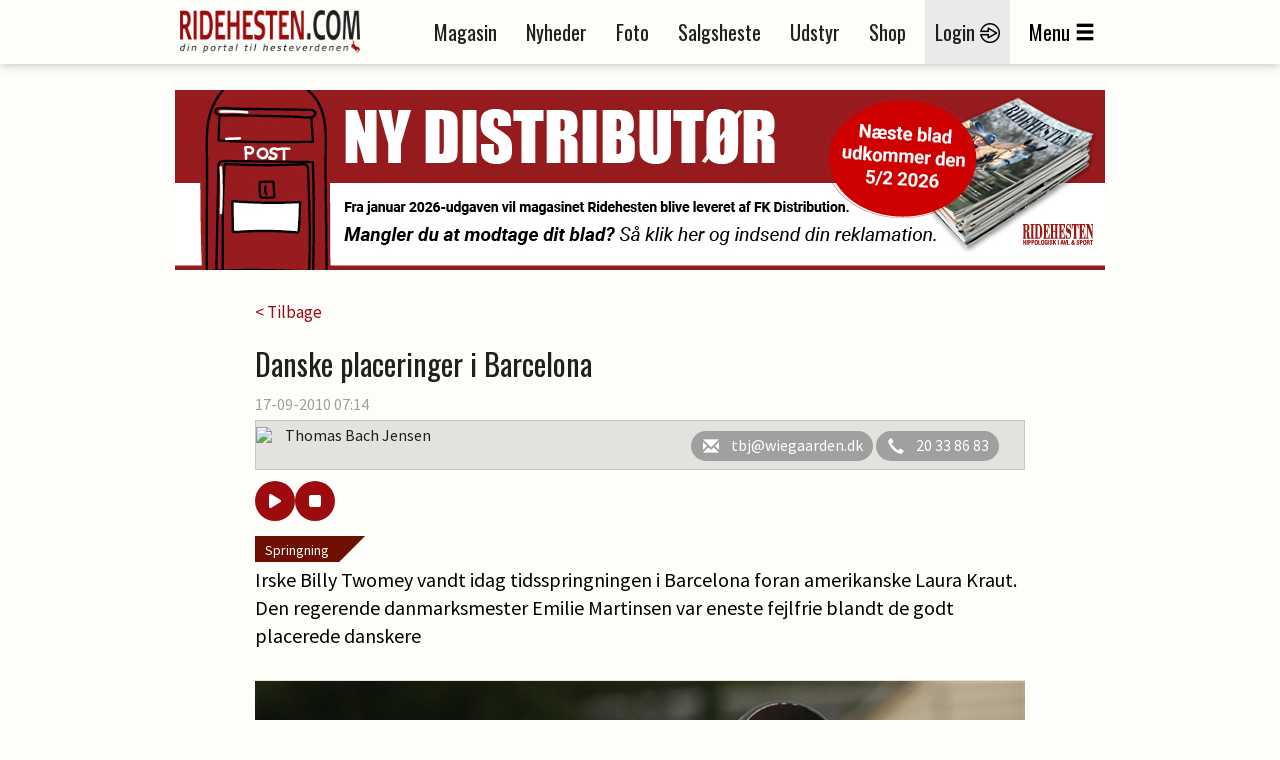

--- FILE ---
content_type: text/html
request_url: https://ad.wiegaarden.dk/files/1/300x250/5546/FD382DED-7104-4AF5-AA07-BE0886CF9332.html
body_size: 1635
content:
<!DOCTYPE html>
<!--
	NOTES:
	1. All tokens are represented by '$' sign in the template.
	2. You can write your code only wherever mentioned.
	3. All occurrences of existing tokens will be replaced by their appropriate values.
	4. Blank lines will be removed automatically.
	5. Remove unnecessary comments before creating your template.
-->
<html>
<head>
<meta charset="UTF-8">
<meta name="authoring-tool" content="Adobe_Animate_CC">
<title>test</title>
<!-- write your code here -->
<script src="https://code.createjs.com/1.0.0/createjs.min.js"></script>
<script src="test.js"></script>
<script>
var canvas, stage, exportRoot, anim_container, dom_overlay_container, fnStartAnimation;
function init() {
	canvas = document.getElementById("canvas");
	anim_container = document.getElementById("animation_container");
	dom_overlay_container = document.getElementById("dom_overlay_container");
	var comp=AdobeAn.getComposition("B108F54DCA03456CBE48367441F92916");
	var lib=comp.getLibrary();
	var loader = new createjs.LoadQueue(false);
	loader.addEventListener("complete", function(evt){handleComplete(evt,comp)});
	var lib=comp.getLibrary();
	loader.loadManifest(lib.properties.manifest);
}
function handleComplete(evt,comp) {
	//This function is always called, irrespective of the content. You can use the variable "stage" after it is created in token create_stage.
	var lib=comp.getLibrary();
	var ss=comp.getSpriteSheet();
	var queue = evt.target;
	var ssMetadata = lib.ssMetadata;
	for(i=0; i<ssMetadata.length; i++) {
		ss[ssMetadata[i].name] = new createjs.SpriteSheet( {"images": [queue.getResult(ssMetadata[i].name)], "frames": ssMetadata[i].frames} )
	}
	exportRoot = new lib.test();
	stage = new lib.Stage(canvas);	
	//Registers the "tick" event listener.
	fnStartAnimation = function() {
		stage.addChild(exportRoot);
		createjs.Ticker.framerate = lib.properties.fps;
		createjs.Ticker.addEventListener("tick", stage);
	}	    
	//Code to support hidpi screens and responsive scaling.
	AdobeAn.makeResponsive(false,'both',false,1,[canvas,anim_container,dom_overlay_container]);	
	AdobeAn.compositionLoaded(lib.properties.id);
	fnStartAnimation();
}
</script>
<!-- write your code here -->
</head>
<body onload="init();" style="margin:0px;">
	<a href="https://ad.wiegaarden.dk/clickad.ashx?id=5546" target="_blank">
	<div id="animation_container" style="background-color:rgba(255, 255, 255, 1.00); width:100%; max-width:300px;">
		
<div id="dom_overlay_container" style="pointer-events:none; overflow:hidden; width:100%; max-width:300px; position: absolute; left: 0px; top: 0px; display: block;">
	<div style="pointer-events: all; box-sizing: border-box; left: 0px; top: 0px; width:100%; max-width:300px; height: 250px; display: block;">
		
		<video autoplay loop muted playsinline id="video0" src="videos/Wiegaarden_Collage_compressed.mp4" class="video" poster="" style="box-sizing: border-box; width:100%; max-width:300px;"></video>
	
	</div>
		</div>
	</div>
		</a>
</body>
</html>

--- FILE ---
content_type: text/css
request_url: https://ridehesten.com/plugins/busyuiblocker/busyuiblocker.css?v=Nj2BRsInppmx72MfYI-k09DqDRlqnf5kJvU2VX8s7X8
body_size: 41824
content:
.uiBlock {
    display: -webkit-flex;
    display: -ms-flexbox;
    display: flex;
    justify-content: center;
    align-items: center;
    position: fixed;
    z-index: 100000;
    top: 0;
    left: 0;
    width: 100%;
    height: 100%;
}

    .uiBlock div {
        margin: auto;
        width: 120px;
        height: 120px;
        border-radius: 25%;
        background-image: url('[data-uri]');
        background-repeat: no-repeat;
        background-position: center;
        background-color: rgba(255,255,255,0.9);
        opacity: 0;
    }

    .uiBlock.animate div {
        opacity: 1;
    }


--- FILE ---
content_type: text/javascript; charset=utf-8
request_url: https://ad.wiegaarden.dk/findad.ashx?sectionId=8&placementId=44&width=300&height=250&placeholderid=adei8dwlyaa8d
body_size: 154
content:
wiegaardenAd.removeAd('adei8dwlyaa8d');

--- FILE ---
content_type: text/javascript; charset=utf-8
request_url: https://ad.wiegaarden.dk/findad.ashx?sectionId=8&placementId=3&width=300&height=250&placeholderid=adzwohfqz99v
body_size: 240
content:
wiegaardenAd.insertAd('adzwohfqz99v', 'https://ad.wiegaarden.dk/ad.aspx?id=5546&random=184d9dc5-3fb7-42ef-901a-5c2e9b9e2980', 300, 250);

--- FILE ---
content_type: text/javascript; charset=utf-8
request_url: https://ad.wiegaarden.dk/findad.ashx?sectionId=8&placementId=40&width=300&height=250&placeholderid=ad0jqoea43fooh
body_size: 240
content:
wiegaardenAd.insertAd('ad0jqoea43fooh', 'https://ad.wiegaarden.dk/ad.aspx?id=5553&random=883340d0-db43-4b82-b42c-40c0fa7e94ab', 300, 250);

--- FILE ---
content_type: text/javascript; charset=utf-8
request_url: https://ad.wiegaarden.dk/findad.ashx?sectionId=8&placementId=45&width=300&height=250&placeholderid=adjf9zk531dll
body_size: 156
content:
wiegaardenAd.removeAd('adjf9zk531dll');

--- FILE ---
content_type: text/javascript; charset=utf-8
request_url: https://ad.wiegaarden.dk/findad.ashx?sectionId=8&placementId=41&width=300&height=250&placeholderid=ad0ihtmts6bzh
body_size: 239
content:
wiegaardenAd.insertAd('ad0ihtmts6bzh', 'https://ad.wiegaarden.dk/ad.aspx?id=5559&random=82ff90e2-93b3-4477-88bb-093fe99b80e6', 300, 250);

--- FILE ---
content_type: text/javascript; charset=utf-8
request_url: https://ad.wiegaarden.dk/findad.ashx?sectionId=1&placementId=29&width=930&height=180&placeholderid=ada855ttae24t
body_size: 238
content:
wiegaardenAd.insertAd('ada855ttae24t', 'https://ad.wiegaarden.dk/ad.aspx?id=5691&random=3b41aeeb-ab82-430a-b340-d4269279a1a6', 930, 180);

--- FILE ---
content_type: text/javascript; charset=utf-8
request_url: https://ad.wiegaarden.dk/findad.ashx?sectionId=8&placementId=42&width=300&height=250&placeholderid=ad87jzv7wk08b
body_size: 240
content:
wiegaardenAd.insertAd('ad87jzv7wk08b', 'https://ad.wiegaarden.dk/ad.aspx?id=5566&random=08b61194-743b-4acc-876d-904576a72bee', 300, 250);

--- FILE ---
content_type: text/javascript; charset=utf-8
request_url: https://ad.wiegaarden.dk/findad.ashx?sectionId=8&placementId=43&width=300&height=250&placeholderid=adwyjss1sfmei
body_size: 154
content:
wiegaardenAd.removeAd('adwyjss1sfmei');

--- FILE ---
content_type: text/javascript; charset=utf-8
request_url: https://ad.wiegaarden.dk/findad.ashx?sectionId=1&placementId=67&width=300&height=250&placeholderid=adcnr6bzeesz
body_size: 154
content:
wiegaardenAd.removeAd('adcnr6bzeesz');